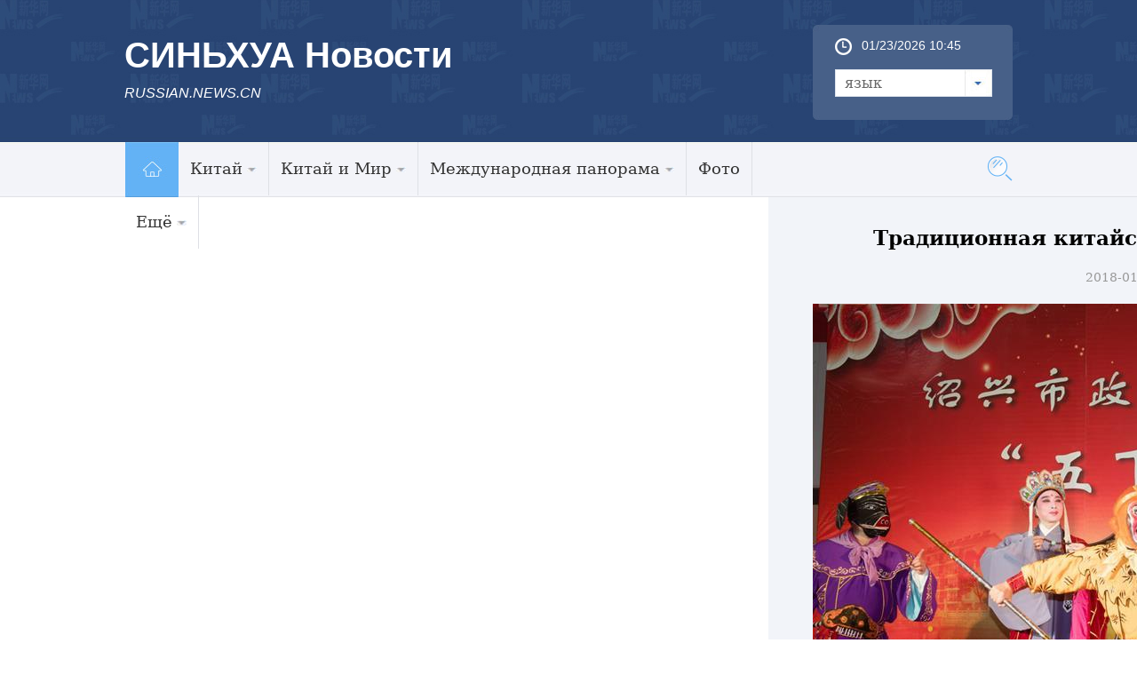

--- FILE ---
content_type: text/html; charset=utf-8
request_url: http://russian.news.cn/2018-01/21/c_136911963_7.htm
body_size: 9171
content:
<!DOCTYPE html>
<html>
<head>
<meta http-equiv="Content-Type" content="text/html; charset=utf-8" /><meta name="publishid" content="136911963.12.100.0"/><meta name="pageid" content="6.8.0.0.1116267.0.0.0.0.0.113263.136911963"/>
<meta content="width=device-width, initial-scale=1.0, minimum-scale=1.0, maximum-scale=1.0,user-scalable=no" name="viewport" id="viewport" media="screen and (min-width:0px) and (max-width: 767px)" />
<meta name="apple-mobile-web-app-capable" content="yes" />
<meta name="apple-mobile-web-app-status-bar-style" content="black" />
<meta content="telephone=no" name="format-detection" />
<meta name="keywords" content="" />
<meta name="description" content="" />
<script src="http://www.xinhuanet.com/global/js/pageCore.js"></script>
<title>
Традиционная китайская музыкальная драма шаоцзюй_Russian.news.cn
</title>
<meta name="keywords" content="
" />
<meta name="description" content="Традиционная китайская музыкальная драма шаоцзюй
---Шаоцзюй /также известна как шаосинская драма/ -- отдельный тип китайской музыкальной драмы." />
<link rel="stylesheet" href="http://russian.news.cn/2016/css/common.css" />
<link rel="stylesheet" href="http://www.xinhuanet.com/global/css/swiper2.min.css" />
<link rel="apple-touch-icon" sizes="114x114" href="/desk_icon.png" />
<link rel="stylesheet" type="text/css" href="http://russian.news.cn/css/2016/mobile.css" media="screen and (min-width:0px) and (max-width: 767px)" />
<style>
.main { padding-top: 0px!important }
img { display: inline-block; }
.domPC { display: block; }
.domMobile { display: none }
.widthMain { width: 1000px; }
.wh1000 { }
#conTit { text-align: center; padding-bottom: 20px; margin-top: 30px }
#conTit h1 { font-size: 23px; line-height: 32px; padding: 0px 0 20px 0px; color: #000; font-weight: bold }
#conTit .info { color: #999; font-size: 14px }
#info { font-size: 16px; line-height: 2em; color: #999; margin-bottom: 15px; padding: 0 20px; }
#info span { color: #fff; background: #187fcc; padding: 2px 5px; margin-right: 5px; }
#content { font-size: 16px; line-height: 2em; padding: 0 20px; }
#content p { margin-bottom: 15px; color: #000; line-height: 28px }
.bottom { }
#share { float: left; margin-left: 20px; }
.edit { color: #999; float: right; margin-bottom: 20px; margin-right: 20px; font-size: 14px }
.onlyVideo { text-align: center }
.onlyVideo iframe { width: 800px; height: 600px }
.foot { height: 95px; line-height: 95px; color: #fff; clear: both; margin-top: 10px; text-align: center; font-size: 13px }
/*图片列表组件2*/ 
.picNews2 { background: #f1f1f1 url("http://www.news.cn/2015/img2015/Loading.gif") no-repeat scroll 50% 50%; height: 171px; overflow: hidden; position: relative; width: 315px; margin-bottom: 20px }
.picNews2 .picImg a { display: block; line-height: 0 }
.picNews2 .picImg img { width: 100% }
.picNews2 .picBg { background: #000000 none repeat scroll 0 0; bottom: 0; height: 35px; left: 0; opacity: 0.4; position: absolute; width: 100%; z-index: 10; }
.picNews2 .picTit { bottom: 0; color: #ffffff; font-weight: bold; height: 35px; left: 0; line-height: 35px; overflow: hidden; position: absolute; text-align: center; width: 100%; z-index: 11; }
.picNews2 .picTit a { color: #ffffff; line-height: 35px; }
.picText { margin-bottom: 10px; background: #418bca; padding: 20px }
.picText img { float: left; padding-right: 10px; width: 240px; height: 120px }
.picText h3 { line-height: 30px; }
.picText h3 a { font-size: 16px; font-family: "微软雅黑"; font-weight: bold; color: #FFFFFF }
.picText p { line-height: 24px; }
._wPaginate_holder _wPaginate_grey { margin-bottom: 30px }
.piclist2 li { width: 185px!important; margin-right: 15px; margin-bottom: 20px }
.piclist2 li img { height: 100%!important }
.piclist2 .picTit { height: 73px; overflow: hidden; line-height: 20px!important }
.piclist2 .picTit a { line-height: 20px!important }
#div_currpage a, #div_currpage span { display: inline-block; border: 1px solid #ccc; background: #f9f9f9; font-size: 14px; margin: 5px 0px; padding: 3px 8px; color: #000; }
#div_currpage span.page-Article { border: 1px solid #a03b03; }
#div_currpage a, #div_currpage span { display: inline-block; border: 1px solid #ccc; background: #f9f9f9; font-size: 14px; margin: 5px 0px; padding: 3px 8px; color: #000; }
#div_currpage span.page-Article { border: 1px solid #a03b03; }
.dask { position: relative; }
.dask .picleft { position: absolute; left: 0; top: 40%; width: 85px; height: 85px; background: url(http://www.xinhuanet.com/xilan/img0618/picArrow.png) -85px 0 no-repeat; display: none; }
.dask .picright { position: absolute; right: 0; top: 40%; width: 85px; height: 85px; background: url(http://www.xinhuanet.com/xilan/img0618/picArrow.png) 0 0 no-repeat; display: none; }
@media screen and (min-width:0px) and (max-width: 767px) {
.domPC { display: none }
.domMobile { display: block }
.mBottom { background: #3b5783; height: 65px; padding-top: 30px }
.mBottom p { width: 100%; margin: 0 auto; height: 20px; line-height: 10px; color: #ffffff; font-size: 12px; text-align: center; line-height: 20px }
.comWidth { width: 96%; margin: 0px auto }
.widthMain { width: 100%; }
.wh1000 { width: 96%; }
#content p img { width: 100%!important; height: auto!important; display: block; }
#content img { width: 100%!important; height: auto!important; }
#conTit h1 { font-size: 23px; margin-top: 20px; padding-bottom: 10px }
#conTit .info { font-size: 12px }
#conTit { padding-bottom: 10px }
#content { padding: 0px }
.onlyVideo { text-align: center }
.onlyVideo iframe { width: 100%; height: 190px }
.foot { line-height: 24px; padding-top: 15px }
/*banner*/
header { width: 100%; height: 50px; background: #294473; position: fixed; top: 0px; left: 0px; z-index: 9990; }
header .logo { position: absolute; left: 0; top: 0; z-index: 5; width: 62px; height: 100%; background: url(http://www.xinhuanet.com/politics/2016qglh/mobile/img/logo2.jpg) 0 50% no-repeat; background-size: 100% auto; }
header .banner { position: absolute; left: 10px; top: 10px; z-index: 1; width: 100%; height: 100%; background-size: auto 56%; color: #fff; font-size: 22px; font-weight: bold; }
header .navBar { display: block; width: 30px; height: 40px; position: absolute; right: 15px; top: 2px; z-index: 2; }
header .navBar i { display: block; width: 25px; height: 2px; background: #fff; position: relative; top: 20px; left: 5px; }
header .navBar i::before { content: ""; display: block; width: 25px; height: 2px; background: #fff; position: relative; top: -6px; left: 0px; }
header .navBar i::after { content: ""; display: block; width: 25px; height: 2px; background: #fff; position: relative; top: 4px; left: 0px; }
header .navBar em { display: block; width: 2px; height: 40px; background: #294473; position: relative; top: -2px; left: 7px; }
/*nav*/
.nav { width: 92%; height: 24px; margin: 0px auto; padding: 0px 0 0px 0; background: #294473; }
.nav .swiper-wrapper { padding: 0 2%; height: 24px; }
.nav a { border-radius: 3px; display: inline-block; height: 20px; line-height: 20px; padding: 0; margin: 0 0px; font-size: 14px; color: inherit; vertical-align: middle; }
.nav .swiper-slide { display: inline-block; text-align: center; background: #e9e9e9; width: auto; line-height: 20px; height: 25px; padding: 1px 2.8%; font-size: 14px; /* Center slide text vertically */ display: -webkit-box; display: -ms-flexbox; display: -webkit-flex; display: flex; -webkit-box-pack: center; -ms-flex-pack: center; -webkit-justify-content: center; justify-content: center; -webkit-box-align: center; -ms-flex-align: center; -webkit-align-items: center; align-items: center; }
.nav .swiper-slide a { color: #0068b7; line-height: 20px; }
.nav .on, .nav .on a { color: #0068b7; line-height: 20px; background: #fff; }
.swiper-container { height: auto; width: 100% !important; }
.nav .swiper-slide { margin-right: 10px }
.left { width: 100% }
.content { width: 100%; overflow: hidden; padding: 0px }
.bigpic1 { margin-bottom: 10px }
.bigpic1 img { width: 100% }
.bigpic1 h2 { font-size: 20px; line-height: 22px; padding: 10px 0px }
.bigpic1 p { font-size: 16px; line-height: 20px }
.newslist li { border-top: 1px solid #cfcfcf; padding: 12px 0px; overflow: hidden }
.newslist li img { float: left; width: 30%; height: auto; margin-right: 2%; }
.newslist li h2 { font-size: 16px; line-height: 16px; }
.newslist li em { display: block; float: left; width: 5px; height: 5px; background: #8ecdee; margin-right: 5px; margin-top: 5px }
.title em { float: left; width: 50px; display: block; height: 30px; background: url(http://russian.news.cn/2016/imgs/icon.png) no-repeat 0px 5px }
.photo .title em { background-position: 0px -175px; height: 40px }
.photo .title h2 { border-bottom: 3px solid #56afcd; padding-left: 0px; }
.title h2 { border-bottom: 0px; font-size: 24px; border-bottom: 3px solid #56afcd; float: left }
.title h2 a { font-size: 24px }
.dt { position: relative; margin-bottom: 10px }
.dt img { width: 100%; height: auto }
.dt .bg { position: absolute; bottom: 3px; left: 0; z-index: 4; width: 100%; height: 40px; background: #000; opacity: 0.6; filter: alpha(opacity=60); }
.dt .name { position: absolute; bottom: 5px; left: 10px; z-index: 4; height: 35px; line-height: 15px }
.dt .name a { font-size: 20%; color: #fff }
.piclist li { width: 49%; margin-left: 2%; float: left; margin-bottom: 10px }
.piclist li img { width: 100% }
.piclist li.first { margin-left: 0px }
.piclist li h2 { font-size: 12px; line-height: 15px; height: 45px; overflow: hidden }
.link { clear: both; padding-top: 20px }
.link .title2 { height: 60px; border-top: 1px solid #294473; margin-bottom: 10px }
.link h2 { background: #274472; width: 5em; text-align: center; height: 60px; line-height: 75px; font-size: 24px; color: #fff }
.linklist li { width: 50%; float: left; margin: 5px 0px; font-size: 18px }
.foot { background: #274472; padding: 10px; color: #fff; line-height: 20px; margin-top: 0px; }
.foot a { color: #3D6CB7 }
.copyright { float: left; margin-left: 0px; width: 100%; color: #a0c6ea; background: none; padding-left: 0px; font-size: 14px; line-height: 18px; }
.newslist1 li { border-bottom: 1px solid #cfcfcf; padding: 12px 0px; overflow: hidden }
.newslist1 li img { float: left; width: 30%; height: auto; margin-right: 3%; }
.newslist1 li h2 { font-size: 16px; line-height: 16px; }
.newslist1 li em { display: block; float: left; width: 5px; height: 5px; background: #8ecdee; margin-right: 5px; margin-top: 5px }
.piclist2 { padding-left: 10px }
.piclist2 li { width: 47%!important; margin-right: 3%; margin-bottom: 20px }
.piclist2 li img { height: auto }
.piclist2 .picTit { height: 73px; overflow: hidden; line-height: 20px!important }
.piclist2 .picTit a { line-height: 20px!important }
.title { padding-left: 10px }
.listTxt1-1 { padding: 10px }
#div_currpage a, #div_currpage span { display: inline-block; border: 1px solid #ccc; background: #f9f9f9; font-size: 14px; margin: 5px 0px; padding: 3px 8px; color: #000; }
#div_currpage span.page-Article { border: 1px solid #a03b03; }
#div_currpage a, #div_currpage span { display: inline-block; border: 1px solid #ccc; background: #f9f9f9; font-size: 14px; margin: 5px 0px; padding: 3px 8px; color: #000; }
#div_currpage span.page-Article { border: 1px solid #a03b03; }
}
</style>
<script src="http://www.xinhuanet.com/global/js/jquery.min.js"></script>
<!--访问量通用js设置-->
<script type="text/javascript">
//锁定域名
document.domain="xinhuanet.com";
</script>
<script src="http://www.xinhuanet.com/video/static/videovisit.js"></script>
<!--访问量通用js设置-->
</head>
<body>
<div class="head domPC">
<div class="top domPC">
<div class="logo">
<h1>СИНЬХУА Новости</h1>
<h2>RUSSIAN.NEWS.CN</h2>
</div>
<div class="topR">
<div class="time">
<span id="localtime"></span> 
<script type="text/javascript">
function showLocale(objD)
{
	var str,colorhead,colorfoot;
	var yy = objD.getYear();
	if(yy<1900) yy = yy+1900;
	var MM = objD.getMonth()+1;
	if(MM<10) MM = '0' + MM;
	var dd = objD.getDate();
	if(dd<10) dd = '0' + dd;
	var hh = objD.getHours();
	if(hh<10) hh = '0' + hh;
	var mm = objD.getMinutes();
	if(mm<10) mm = '0' + mm;
	var ss = objD.getSeconds();
	if(ss<10) ss = '0' + ss;
	var ww = objD.getDay();
	if  ( ww==0 )  colorhead="<font color=\"#FF0000\">";
	if  ( ww > 0 && ww < 6 )  colorhead="<font color=\"#ffffff\">";
	if  ( ww==6 )  colorhead="<font color=\"#008000\">";
	if  (ww==0)  ww="星期日";
	if  (ww==1)  ww="星期一";
	if  (ww==2)  ww="星期二";
	if  (ww==3)  ww="星期三";
	if  (ww==4)  ww="星期四";
	if  (ww==5)  ww="星期五";
	if  (ww==6)  ww="星期六";
	colorfoot="</font>"
	str = colorhead + MM + "/" + dd + "/" + yy + " " + hh + ":" + mm + "  " + colorfoot;
	return(str);
}
function tick()
{
	var today;
	today = new Date();
	document.getElementById("localtime").innerHTML = showLocale(today);
	window.setTimeout("tick()", 1000);
}
tick();
</script>
</div>
<form>
<a class="btn-select" id="btn_select">
<span class="cur-select">язык</span>
<select name="select1" size="1" onChange="javascript:window.open(this.options[this.selectedIndex].value);this.selectedIndex=0" class="cur-select" id="Select1">
<option value="http://arabic.news.cn">عربى</option>
<option value="http://www.xinhuanet.com/">简体中文 (GB)</option>
<option value="http://big5.xinhuanet.com/gate/big5/www.xinhuanet.com">繁體中文 (Big5)</option>
<option value="http://www.chinaview.cn/">English</option>
<option value="http://french.news.cn/">Français</option>
<option value="http://russian.news.cn">Русский язык</option>
<option value="http://spanish.news.cn">Español</option>
<option value="http://jp.xinhuanet.com/">日本語</option>
<option value="http://kr.xinhuanet.com/">한국어</option>
<option value="http://german.xinhuanet.com/">Deutsch</option>
</select>
</a>
</form>
</div>
</div>
</div>
<div class="nav5 domPC">
<div class="navcon">
<ul class="navList clearfix">
<li id="m1" class="m1">
<h3><a target="_blank" href="http://russian.news.cn"><img src="http://russian.news.cn/2016/imgs/nav_home.jpg" width="61" height="62" /></a></h3>
</li>
<li id="m2" class="m">
<h3><a target="_blank" href="http://russian.news.cn/china.htm">Китай<i></i></a></h3>
<ul class="sub">
<li><a href="http://russian.news.cn/china/policy.htm">Политика</a> </li>
<li><a href="http://russian.news.cn/china/economic.htm">Экономика</a> </li>
<li><a href="http://russian.news.cn/china/social.htm">Общество</a> </li>
<li><a href="http://russian.news.cn/china/accidents.htm">Происшествия</a> </li>
<li><a href="http://russian.news.cn/china/culture-sports.htm">Культура и спорт</a> </li>
<li><a href="http://russian.news.cn/china/science-health.htm">Наука и здоровье</a> </li>
<li><a href="http://russian.news.cn/china/natural-travel.htm">Природа и Туризм</a> </li>
<li><a href="http://russian.news.cn/china/diplomatic.htm">Внешние обмены</a> </li>
<li class="imp"><a href="http://russian.news.cn/china/voice.htm">Голос Китая</a> </li>
</ul>
</li>
<li id="m3" class="m">
<h3><a target="_blank" href="http://russian.news.cn/china-world.htm">Китай и Мир<i></i></a></h3>
<ul class="sub">
<li><a href="http://russian.news.cn/china-world/russia.htm">Китай и Россия</a> </li>
<li class="imp"><a href="http://russian.news.cn/china-world/world.htm">Китай и Мир</a> </li>
</ul>
</li>
<li id="m4" class="m">
<h3><a target="_blank" href="http://russian.news.cn/world.htm">Международная панорама<i></i></a></h3>
<ul class="sub">
<li><a href="http://russian.news.cn/world/asia-oceania.htm">Азия и Океания</a> </li>
<li><a href="http://russian.news.cn/world/europe.htm">Европа</a> </li>
<li><a href="http://russian.news.cn/world/america.htm">Америка</a> </li>
<li class="imp"><a href="http://russian.news.cn/world/africa.htm">Африка</a> </li>
</ul>
</li>
<li id="m6" class="m">
<h3><a target="_blank" href="http://russian.news.cn/photos.htm">Фото</a></h3>
</li>
<li id="m7" class="m">
<h3><a target="_blank" href="#">Ещё<i></i></a></h3>
<ul class="sub">
<li><a target="_blank" href="http://russian.news.cn/recommended.htm">Выбор Синьхуа</a></li>
<li><a target="_blank" href="http://russian.news.cn/comments.htm">Комментарии</a></li>
<li><a target="_blank" href="http://russian.news.cn/special.htm">Спецрепортажи</a></li>
<li><a href="http://russian.news.cn/weekly.htm">Еженедельник</a> </li>
<li><a href="http://russian.news.cn/learning-chinese.htm">Учимся китайскому языку</a> </li>
<li><a href="http://russian.news.cn/video.htm">Видео</a> </li>
<li class="imp"><a href="http://russian.news.cn/latestnews.htm">Все новости</a> </li>
</ul>
</li>
</ul>
<div id="searchArea">
<FORM id="f2" name="f2" action="http://search.news.cn/language/search.jspa" method="get" target="_blank">
<INPUT type="hidden" value="ru" name="id" />
<INPUT type="hidden" value="1" name="t" />
<INPUT type="hidden" value="0" name="t1" />
<INPUT type="hidden" name="ss" />
<INPUT type="hidden" name="ct" />
<a href="javascript:" class="btn1"></a>
<input class="inputTxt" type="text" id="inputwd" onBlur="if(this.value=='') this.value='поиск по сайту...';" onFocus="if(this.value=='поиск по сайту...') this.value='';" size="17" value="поиск по сайту..." name="n1" />
<!--<a class="btnSubmit" href="javascript:"><input type="image" width="23" height="22" border="0" class="tijiao" type="submit" /></a>-->
<input id="searchSubmit" type="submit" class="btnSubmit" name="btn" value="" />
<!--<input id="searchSubmit" type="submit" class="submitBtn icon iconSearchBtn" name="btn" value="" />-->
</FORM>
</div>
</div>
</div>
<div class="domMobile">
<script type="text/javascript" src="http://russian.news.cn/js/2016/mobilenav.js"></script>
<header>
<div class="banner">СИНЬХУА Новости</div>
<span class="navBar"> <i></i><em></em> </span> 
</header>
</div>
<!--手机顶部-->
<div class="main">
<div class="grey">
<div class="content">
<div>
<div id="center" class="comWidth wh1000">
<div id="conTit">
<h1>
Традиционная китайская музыкальная драма шаоцзюй 
</h1>
<div class="info">
2018-01-21 08:53:18丨<span>Russian.News.Cn</span>
</div>
</div>
<div id="content">
<div id="video_m4v" style="display:none;">

</div>
<p style="TEXT-ALIGN: center" align="center"><img id="{136911849_1}" title="" alt="Традиционная китайская музыкальная драма шаоцзю" src="136911963_15164958920591n.jpg" sourcename="本地文件" sourcedescription="网上抓取的文件" /></p>
<p style="TEXT-ALIGN: center" align="center">Шаосин, 20 января /Синьхуа/ -- Шаоцзюй /также известна как шаосинская драма/ -- отдельный тип китайской музыкальной драмы. Шаоцзюй имеет почти 400-летнюю историю, в репертуаре -- более 400 пьес, в том числе адаптации популярных сюжетов о царе обезьян Сунь Укуне. Самые известные актеры, игравшие роль Сунь Укуна, -- Чжан Цзунъи и Чжан Цзунсинь. Институт исследования шаоцзюй провинции Чжэцзян основал профессиональную труппу актеров, которые специализируются на пьесах о царе обезьян. Ежегодно артисты выступают в около 100 спектаклях. Фотографии Синьхуа/Вэн Синьян</p>
<div width="100%">
<p>
<center>
<div id="div_page_roll1" style="display:none">&nbsp;&nbsp; <a href="http://russian.news.cn/2018-01/21/c_136911963_6.htm" class="nextpage"><img width="34" height="21" border="0" src="http://www.xinhuanet.com/photo/static/articlel.gif" align="center" class="abc" /></a> <a href="http://russian.news.cn/2018-01/21/c_136911963.htm" class="page-Article">1</a> <a href="http://russian.news.cn/2018-01/21/c_136911963_2.htm" class="page-Article">2</a> <a href="http://russian.news.cn/2018-01/21/c_136911963_3.htm" class="page-Article">3</a> <a href="http://russian.news.cn/2018-01/21/c_136911963_4.htm" class="page-Article">4</a> <a href="http://russian.news.cn/2018-01/21/c_136911963_5.htm" class="page-Article">5</a> <a href="http://russian.news.cn/2018-01/21/c_136911963_6.htm" class="page-Article">6</a> <span class="page-Article">7</span> <a href="http://russian.news.cn/2018-01/21/c_136911963_8.htm" class="page-Article">8</a> <a href="http://russian.news.cn/2018-01/21/c_136911963_9.htm" class="page-Article">9</a> <a href="http://russian.news.cn/2018-01/21/c_136911963_10.htm" class="page-Article">10</a> <a href="http://russian.news.cn/2018-01/21/c_136911963_8.htm" class="nextpage"><img width="34" height="21" align="center" border="0" src="http://www.xinhuanet.com/photo/static/articler.gif" class="abc" /></a>&nbsp;&nbsp;<a href="#" onclick="turnpage(2)" STYLE="text-decoration:none"> >>|</a></div>
<div id="div_page_roll2" style="display:none"><a href="#" onclick="turnpage(1)" STYLE="text-decoration:none"> |<<</a>&nbsp;&nbsp; <a href="http://russian.news.cn/2018-01/21/c_136911963_6.htm" class="nextpage"><img width="34" height="21" border="0" src="http://www.xinhuanet.com/photo/static/articlel.gif" align="center" class="abc" /></a> <a href="http://russian.news.cn/2018-01/21/c_136911963_11.htm" class="page-Article">11</a> <a href="http://russian.news.cn/2018-01/21/c_136911963_12.htm" class="page-Article">12</a> <a href="http://russian.news.cn/2018-01/21/c_136911963_13.htm" class="page-Article">13</a> <a href="http://russian.news.cn/2018-01/21/c_136911963_14.htm" class="page-Article">14</a> <a href="http://russian.news.cn/2018-01/21/c_136911963_15.htm" class="page-Article">15</a> <a href="http://russian.news.cn/2018-01/21/c_136911963_8.htm" class="nextpage"><img width="34" height="21" align="center" border="0" src="http://www.xinhuanet.com/photo/static/articler.gif" class="abc" /></a>&nbsp;&nbsp;</div>
<div id="div_currpage">&nbsp;&nbsp; <a href="http://russian.news.cn/2018-01/21/c_136911963_6.htm" class="nextpage"><img width="34" height="21" border="0" src="http://www.xinhuanet.com/photo/static/articlel.gif" align="center" class="abc" /></a> <a href="http://russian.news.cn/2018-01/21/c_136911963.htm" class="page-Article">1</a> <a href="http://russian.news.cn/2018-01/21/c_136911963_2.htm" class="page-Article">2</a> <a href="http://russian.news.cn/2018-01/21/c_136911963_3.htm" class="page-Article">3</a> <a href="http://russian.news.cn/2018-01/21/c_136911963_4.htm" class="page-Article">4</a> <a href="http://russian.news.cn/2018-01/21/c_136911963_5.htm" class="page-Article">5</a> <a href="http://russian.news.cn/2018-01/21/c_136911963_6.htm" class="page-Article">6</a> <span class="page-Article">7</span> <a href="http://russian.news.cn/2018-01/21/c_136911963_8.htm" class="page-Article">8</a> <a href="http://russian.news.cn/2018-01/21/c_136911963_9.htm" class="page-Article">9</a> <a href="http://russian.news.cn/2018-01/21/c_136911963_10.htm" class="page-Article">10</a> <a href="http://russian.news.cn/2018-01/21/c_136911963_8.htm" class="nextpage"><img width="34" height="21" align="center" border="0" src="http://www.xinhuanet.com/photo/static/articler.gif" class="abc" /></a>&nbsp;&nbsp;<a href="#" onclick="turnpage(2)" STYLE="text-decoration:none"> >>|</a></div>
</center>
</p>
</div>
<script language="javascript">function turnpage(page){  document.all("div_currpage").innerHTML = document.all("div_page_roll"+page).innerHTML;}</script>
</div>
<script type="text/javascript" src="http://russian.news.cn/2016/js/20170516_ew_em_v1.js"></script>
</div>

<div class="photo">
<div class="title">
<em></em>
<h2><a href="http://russian.news.cn/photos.htm" target="_blank">Фотогалерея</a></h2>
</div>
</div>
<div class="piclist2">
<ul>
<li>
<a href="http://russian.news.cn/2018-01/21/c_136911968.htm"><img src="../../titlepic/136911968_1516498547138_title1n.jpg" alt="Зимовка черношейных журавлей в Тибетском АР" /></a>
<div class="picTit"><a href="http://russian.news.cn/2018-01/21/c_136911968.htm">Зимовка черношейных журавлей в Тибетском АР</a></div>
</li>
<li>
<a href="http://russian.news.cn/2018-01/21/c_136911965.htm"><img src="../../titlepic/136911965_1516496867816_title1n.jpg" alt="Работы на чайных полях в провинции Гуйчжоу" /></a>
<div class="picTit"><a href="http://russian.news.cn/2018-01/21/c_136911965.htm">Работы на чайных полях в провинции Гуйчжоу</a></div>
</li>
<li>
<a href="http://russian.news.cn/2018-01/21/c_136911963.htm"><img src="../../titlepic/136911963_1516495885178_title1n.jpg" alt="Традиционная китайская музыкальная драма шаоцзюй" /></a>
<div class="picTit"><a href="http://russian.news.cn/2018-01/21/c_136911963.htm">Традиционная китайская музыкальная драма шаоцзюй</a></div>
</li>
<li>
<a href="http://russian.news.cn/2018-01/21/c_136911950.htm"><img src="../../titlepic/136911950_1516496449449_title1n.jpg" alt="Фестиваль фонариков в Чунцине" /></a>
<div class="picTit"><a href="http://russian.news.cn/2018-01/21/c_136911950.htm">Фестиваль фонариков в Чунцине</a></div>
</li>
<li>
<a href="http://russian.news.cn/2018-01/21/c_136911956.htm"><img src="../../titlepic/136911956_1516495454616_title1n.jpg" alt="Детеныш родился у китайской большой панды в малайзийском зоопарке" /></a>
<div class="picTit"><a href="http://russian.news.cn/2018-01/21/c_136911956.htm">Детеныш родился у китайской большой панды в малайзийском зоопарке</a></div>
</li>
<li>
<a href="http://russian.news.cn/2018-01/20/c_136910499.htm"><img src="../../titlepic/136910499_1516417861969_title1n.jpg" alt="Китайские артисты выступают на международном цирковом фестивале в Монте-Карло" /></a>
<div class="picTit"><a href="http://russian.news.cn/2018-01/20/c_136910499.htm">Китайские артисты выступают на международном цирковом фестивале в Монте-Карло</a></div>
</li>
<li>
<a href="http://russian.news.cn/2018-01/20/c_136909861.htm"><img src="../../titlepic/136909861_1516413190923_title1n.jpg" alt="В поселке Чункур открылся 2-й Бурчунский фестиваль изморози" /></a>
<div class="picTit"><a href="http://russian.news.cn/2018-01/20/c_136909861.htm">В поселке Чункур открылся 2-й Бурчунский фестиваль изморози</a></div>
</li>
<li>
<a href="http://russian.news.cn/china/2018-01/20/c_136909865.htm"><img src="../../titlepic/136909865_1516408975988_title1n.jpg" alt="В ландшафтном парке Лунцинся открылся 32-й Художественный фестиваль ледяных фонарей" /></a>
<div class="picTit"><a href="http://russian.news.cn/china/2018-01/20/c_136909865.htm">В ландшафтном парке Лунцинся открылся 32-й Художественный фестиваль ледяных фонарей</a></div>
</li>
<li>
<a href="http://russian.news.cn/importnews/2018-01/20/c_136909890.htm"><img src="../../titlepic/136909890_1516408847904_title1n.jpg" alt="Ледяные скульптуры и вечерняя иллюминация в харбинском праке &quot;Мир льда и снега&quot;" /></a>
<div class="picTit"><a href="http://russian.news.cn/importnews/2018-01/20/c_136909890.htm">Ледяные скульптуры и вечерняя иллюминация в харбинском праке "Мир льда и снега"</a></div>
</li>
<li>
<a href="http://russian.news.cn/china/2018-01/20/c_136909884.htm"><img src="../../titlepic/136909884_1516408388124_title1n.jpg" alt="Бег лошадей по заснеженной степи Шилин-Гол" /></a>
<div class="picTit"><a href="http://russian.news.cn/china/2018-01/20/c_136909884.htm">Бег лошадей по заснеженной степи Шилин-Гол</a></div>
</li>
</ul>
</div>
<div class="box4 domPC">
<iframe src="http://russian.cntv.cn/xinhuanet/6/index.shtml" noresize="" scrolling="no" vspale="0" frameborder="0" height="375" width="100%"></iframe>
</div>
</div>
</div>
<div class="bottom domPC">
<div class="content">
<div class="foot_l">
<div class="title4"><a href="#">Центр информации</a></div>
<ul class="tblist">
<li class="tb1"><em></em><a href="http://russian.news.cn/data.htm" target="_blank">Справки и Материалы</a></li>
<li class="tb2"><em></em><a href="http://russian.news.cn/markets.htm" target="_blank">Рынки</a></li>
<li class="tb3"><em></em><a href="http://www.fmprc.gov.cn/rus/wjb/zwjg/" target="_blank">Консульская служба</a></li>
<li class="tb4"><em></em><a href="http://russian.news.cn/learning-chinese.htm" target="_blank">Учимся китайскому языку</a></li>
<li class="tb5"><em></em><a href="http://russian.news.cn/2016-03/01/c_135144491.htm" target="_blank">О Нас</a></li>
<li class="tb6"><em></em><a href="http://russian.news.cn/aboutchina.htm" target="_blank">О Китае</a></li>
</ul>
<div class="clear"></div>
<div class="title4"><a href="#">СМИ по сотрудничеству</a></div>
<ul class="link">
<li><a href="http://russian.people.com.cn/" target="_blank"><img src="../../titlepic/1118201858_1456817346215_title1n.jpg" alt="人民网" /></a></li>
<li><a href="http://russian.cntv.cn/" target="_blank"><img src="../../titlepic/1118201976_1456817761469_title1n.jpg" alt="央视网" /></a></li>
<li><a href="http://russian.china.org.cn/" target="_blank"><img src="../../titlepic/1118201865_1456817366255_title1n.jpg" alt="中国网" /></a></li>
<li><a href="http://russian.cri.cn/" target="_blank"><img src="../../titlepic/1118201972_1456817736159_title1n.jpg" alt="国际在线" /></a></li>
<li><a href="http://ekd.me" target="_blank"><img src="../../titlepic/1121077952_1496882511502_title1n.jpg" alt="ЭКД" /></a></li>
</ul>
</div>
<div class="foot_r">
<div class="ewm"><img src="http://russian.news.cn/2016/imgs/ewm.png" width="149" height="152" /></div>
<div class="icon0"><a href="http://vk.com/xinhuanews"><img src="http://russian.news.cn/2016/imgs/sel_btn.jpg" /></a> </div>
</div>
<div class="clear"></div>
<div class="foot">
<div class="copyright"> Sponsored by Xinhua News Agency.<br />
Copyright © 2000-2017 XINHUANET.com All rights reserved.
</div>
</div>
</div>
</div>
<!--手机底部-->
<div class="foot domMobile">
<div class="copyright"> Sponsored by Xinhua News Agency.<br />
Copyright © 2000-2017 XINHUANET.com All rights reserved.
</div>
</div>
</div>
</div>
<script src="http://www.xinhuanet.com/global/js/jquery.SuperSlide.2.1.1.js"></script> 
<script src="http://www.xinhuanet.com/global/js/swiper2.min.js "></script> 
<script type="text/javascript" src="http://russian.news.cn/2016/js/Rolling.js"></script> 
<script type="text/javascript" src="http://www.newsres.cn/french/wrong20170426/js/juwrong.js"></script>
<script>
$(function(){
	var $btn1 = $("#searchArea .btn1"),
		$txt1 = $("#searchArea .inputTxt"),
		$search = $("#searchArea"),
		$submit = $("#searchArea .btnSubmit");
	$btn1.click(function(){
		$txt1.show().animate({width:"250px"},500);	
		$txt1[0].focus();
		$btn1.hide();
		$submit.show();
	});
	 
})
</script> 
<script type="text/javascript">
var scrollTop = 0,
		currTop = 0,
		$_head = $("#head");
	$(window).scroll(function() {
		scrollTop = $(window).scrollTop();
		if (scrollTop < currTop && !$_head.hasClass("up")) {
			$_head.removeClass("down")
			$_head.animate({top:"0px"},300).addClass("up");
		} else if(scrollTop > currTop && scrollTop > 160 && !$_head.hasClass("down")) {
			$_head.removeClass("up");
			$_head.animate({top:"-160px"},300).addClass("down");
		}
		currTop = $(window).scrollTop();
	});
	
</script> 
<script type="text/javascript">
jQuery(".nav5 .navList").slide({ type:"menu", titCell:".m", targetCell:".sub",effect:"slideDown",delayTime:300, triggerTime:0,returnDefault:true }); 
$("#txtScroll-top").slide({titCell:".hd ul",mainCell:".bd ul",autoPage:true,effect:"topLoop",autoPlay:true,vis:5}); 
jQuery(".accordion3").slide({ titCell:"li", targetCell:".accordionImg",defaultIndex:0,effect:"slideDown",delayTime:300,returnDefault:true}); 
 $(function(){ 
    $(".picScroll-left ul li").hover(function(){ 
 
        $(this).find(".intro").stop(true,true).animate({bottom:"0px"}) 
    },function(){ 
        $(this).find(".intro").stop(true,true).animate({bottom:"-118px"}) 
    }) 
}) 
$("#cnNav .navMore").click(function(){ 
    var $_this = $(this), 
        $_cnNavlist = $("#cnNav .cnNavlist"); 
    if(!$_this.hasClass("open")){ 
        $_this.addClass("open"); 
        $_cnNavlist.animate({height:90}, 200); 
    }else{ 
        $_this.removeClass("open"); 
        $_cnNavlist.animate({height:0}, 200); 
    } 
}); 


$('#d_tab29').DB_rotateRollingBanner({

		key:"c37080",            

		moveSpeed:200,           

		autoRollingTime:5000      

	})
	
	$(document).ready(function(){
	var XH_video= $.trim($("#video_m4v").html());
	if(XH_video.indexOf("http:") >= 0){
		var spCon = '<div class="onlyVideo"><iframe frameborder="0" scrolling="no" marginwidth="0" marginheight="0"  src="'+XH_video+'"></iframe></div>';
		$("#content").prepend(spCon);
	}
	
	
});

</script> 
<script>
var isTouchDevice = 'ontouchstart' in window;
var userAgent = navigator.userAgent.toLowerCase(),l=window.location;
if(!isTouchDevice){ //pc版创建图片点击效果
	var head= document.getElementsByTagName('head')[0]; 
	var script= document.createElement('script'); 
	script.type= 'text/javascript'; 
	script.src= 'http://www.xinhuanet.com/xilan/js/xhPic.js'; 
	head.appendChild(script); 
	
}
</script> 
<script>
// 手机菜单
		var $_body=$("body");
		$(".navBar").click(function(){
			if($_body.hasClass("navOpen")){
				$_body.removeClass("navOpen").removeAttr("ontouchmove");
			}else{
				$("aside").height( $(window).height() );
				$_body.addClass("navOpen").attr("ontouchmove","event.preventDefault()");
			};
		});
</script>
<div style="display:none"><div id="fwl">010020070780000000000000011154691369119631</div><script type="text/javascript" src="http://webd.home.news.cn/webdig.js?z=1"></script><script type="text/javascript">wd_paramtracker("_wdxid=010020070780000000000000011154691369119631")</script><noscript><img src="http://webd.home.news.cn/1.gif?z=1&_wdxid=010020070780000000000000011154691369119631" border="0" /></noscript></div>   </body>
</html>

--- FILE ---
content_type: application/javascript; charset=utf-8
request_url: http://russian.news.cn/2016/js/20170516_ew_em_v1.js
body_size: 653
content:
document.writeln("<style>");
document.writeln(".jiuwrong { width: 158px; height: 25px; position: relative; }");
document.writeln(".jc-img { cursor: pointer; }");
document.writeln(".jwron-text { width: 380px; height: 101px; position: absolute; top: 27px; left: -10px; display: none; background: url(http://www.newsimg.cn/french/wrong20170426/img/fc-text.png) no-repeat; z-index: 9; }");
document.writeln(".jc-close { float: right; width: 10px; height: 10px; cursor: pointer; margin: 10px; }");
document.writeln(".jc-txt { text-align: left; font-size: 16px; color: #333; padding: 0 10px 0 16px; line-height: 22px; }");
document.writeln(".jc-txt a { color: #cc0000; text-decoration: underline; }");
document.writeln("</style>");
document.writeln("<div class=\'jiuwrong domPC\'>");
document.writeln("  <div class=\'jc-img\'><img src=\'http://russian.news.cn/2016/imgs/jc-logo.png\' width=\'140\' height=\'20\'></div>");
document.writeln("  <div class=\'jwron-text\'>");
document.writeln("    <div class=\'jc-close\'><img src=\'http://www.newsimg.cn/french/wrong20170426/img/jc-close.png\' width=\'10\' height=\'10\'></div>");
document.writeln("    <div class=\'clearfix\'></div>");
document.writeln("    <div class=\'jc-txt\'>В случае возникновения ошибок в наших материалах пишите на <a href=\'mailto:xinhuanet_french@news.cn\'>xinhuanet_russian@news.cn</a></div>");
document.writeln("  </div>");
document.writeln("</div>");
document.writeln("");